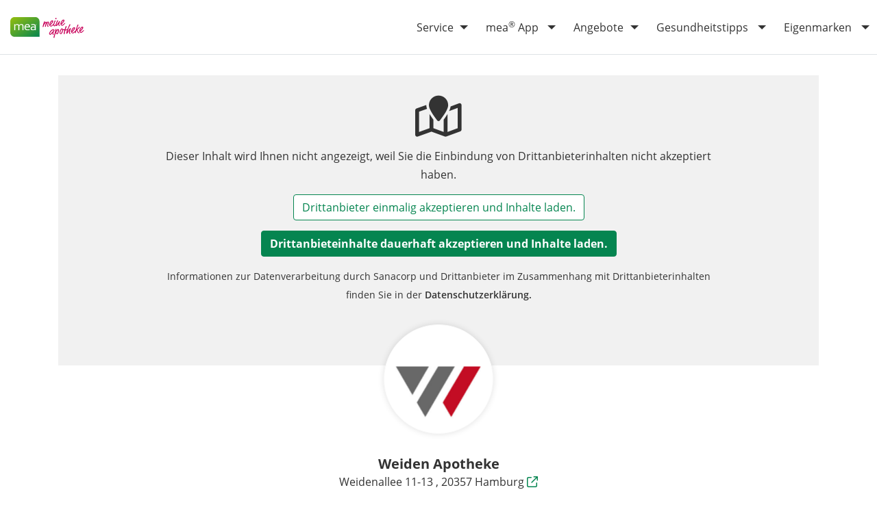

--- FILE ---
content_type: text/html; charset=UTF-8
request_url: https://www.meineapotheke.de/apotheken/weiden-apotheke-hamburg-20357/
body_size: 14379
content:
<!doctype html>
<html lang="de" class="h-100">

  <head>
  <meta charset="utf-8">
  <meta http-equiv="x-ua-compatible" content="ie=edge">
  <meta name="viewport" content="width=device-width, initial-scale=1, shrink-to-fit=no">
  <meta name="format-detection" content="telephone=no">
  <link rel="preload" href="/app/themes/mea/dist/images/logo.svg" as="image">
  <meta name='robots' content='index, follow, max-image-preview:large' />

	<!-- This site is optimized with the Yoast SEO Premium plugin v25.9 (Yoast SEO v25.9) - https://yoast.com/wordpress/plugins/seo/ -->
	<title>Weiden Apotheke in 20357 Hamburg</title>
	<meta name="description" content="Weiden Apotheke ➤ Adresse, Kontakt &amp; Öffnungszeiten ✓ Beratung vor Ort ✓ Chat ✓ Online-Shop mit Botendienst ✓ Alle Dienstleistungen &amp; Verleihservice ✓ Notdienst" />
	<link rel="canonical" href="https://www.meineapotheke.de/apotheken/weiden-apotheke-hamburg-20357/" />
	<meta property="og:locale" content="de_DE" />
	<meta property="og:type" content="website" />
	<meta property="og:site_name" content="mea® – meine apotheke" />
	<meta property="og:image" content="https://www.meineapotheke.de/app/themes/mea/dist/images/mea-og-image.png" />
	<meta name="twitter:card" content="summary_large_image" />
	<script type="application/ld+json" class="yoast-schema-graph">{"@context":"https://schema.org","@graph":[{"@type":"WebSite","@id":"https://www.meineapotheke.de/#website","url":"https://www.meineapotheke.de/","name":"mea® – meine apotheke","description":"","potentialAction":[{"@type":"SearchAction","target":{"@type":"EntryPoint","urlTemplate":"https://www.meineapotheke.de/?s={search_term_string}"},"query-input":{"@type":"PropertyValueSpecification","valueRequired":true,"valueName":"search_term_string"}}],"inLanguage":"de"}]}</script>
	<!-- / Yoast SEO Premium plugin. -->


                    <script type="application/ld+json">
                        {
                            "@context": "https://schema.org",
                            "@type": "Pharmacy",
                            "name": "Weiden Apotheke",
                            "image": "https://www.meineapotheke.de/assets/6424363d-f57f-45a6-9f87-87e5170f1baa",
                            "address": {
                                "@type": "PostalAddress",
                                "streetAddress": "Weidenallee 11-13",
                                "addressLocality": "Hamburg",
                                "postalCode": "20357",
                                "addressCountry": "DE"
                            },
                            "telephone": "+49 40 433175",
                            "geo": {
                                "@type": "GeoCoordinates",
                                "latitude": "53.56593",
                                "longitude": "9.96546"
                            }
                        }
                    </script>
                    <link rel='dns-prefetch' href='//www.meineapotheke.de' />
<style id='wp-img-auto-sizes-contain-inline-css'>
img:is([sizes=auto i],[sizes^="auto," i]){contain-intrinsic-size:3000px 1500px}
/*# sourceURL=wp-img-auto-sizes-contain-inline-css */
</style>
<link data-minify="1" rel='stylesheet' id='sage/main.css-css' href='https://www.meineapotheke.de/app/uploads/wp-rocket-cache/min/1/app/themes/mea/dist/styles/main.css?ver=1768483283' media='all' />
<link rel="https://api.w.org/" href="https://www.meineapotheke.de/wp-json/" /><noscript><style id="rocket-lazyload-nojs-css">.rll-youtube-player, [data-lazy-src]{display:none !important;}</style></noscript>  <link rel="apple-touch-icon" sizes="57x57" href="https://www.meineapotheke.de/app/themes/mea/dist/images/favicon/apple-icon-57x57.png">
<link rel="apple-touch-icon" sizes="60x60" href="https://www.meineapotheke.de/app/themes/mea/dist/images/favicon/apple-icon-60x60.png">
<link rel="apple-touch-icon" sizes="72x72" href="https://www.meineapotheke.de/app/themes/mea/dist/images/favicon/apple-icon-72x72.png">
<link rel="apple-touch-icon" sizes="76x76" href="https://www.meineapotheke.de/app/themes/mea/dist/images/favicon/apple-icon-76x76.png">
<link rel="apple-touch-icon" sizes="114x114" href="https://www.meineapotheke.de/app/themes/mea/dist/images/favicon/apple-icon-114x114.png">
<link rel="apple-touch-icon" sizes="120x120" href="https://www.meineapotheke.de/app/themes/mea/dist/images/favicon/apple-icon-120x120.png">
<link rel="apple-touch-icon" sizes="144x144" href="https://www.meineapotheke.de/app/themes/mea/dist/images/favicon/apple-icon-144x144.png">
<link rel="apple-touch-icon" sizes="152x152" href="https://www.meineapotheke.de/app/themes/mea/dist/images/favicon/apple-icon-152x152.png">
<link rel="apple-touch-icon" sizes="180x180" href="https://www.meineapotheke.de/app/themes/mea/dist/images/favicon/apple-icon-180x180.png">
<link rel="icon" type="image/png" sizes="192x192"  href="https://www.meineapotheke.de/app/themes/mea/dist/images/favicon/android-icon-192x192.png">
<link rel="icon" type="image/png" sizes="32x32" href="https://www.meineapotheke.de/app/themes/mea/dist/images/favicon/favicon-32x32.png">
<link rel="icon" type="image/png" sizes="96x96" href="https://www.meineapotheke.de/app/themes/mea/dist/images/favicon/favicon-96x96.png">
<link rel="icon" type="image/png" sizes="16x16" href="https://www.meineapotheke.de/app/themes/mea/dist/images/favicon/favicon-16x16.png">
<link rel="manifest" href="https://www.meineapotheke.de/app/themes/mea/dist/images/favicon/manifest.json">
<meta name="msapplication-TileColor" content="#ffffff">
<meta name="msapplication-TileImage" content="https://www.meineapotheke.de/app/themes/mea/dist/images/favicon/ms-icon-144x144.png">
<meta name="theme-color" content="#ffffff">
  <link data-minify="1" href="https://www.meineapotheke.de/app/uploads/wp-rocket-cache/min/1/legal-consent/mea-legal-consent.css?ver=1768483284" rel="stylesheet">


  <!-- Google Tag Manager -->
<script type="text/plain" data-cookie-consent="functional|marketing">
  (function(w,d,s,l,i){w[l]=w[l]||[];w[l].push({'gtm.start':
      new Date().getTime(),event:'gtm.js'});var f=d.getElementsByTagName(s)[0],
    j=d.createElement(s),dl=l!='dataLayer'?'&l='+l:'';j.async=true;j.src=
    'https://www.googletagmanager.com/gtm.js?id='+i+dl;f.parentNode.insertBefore(j,f);
  })(window,document,'script','dataLayer','GTM-T2VSXMS');
</script>

<!-- End Google Tag Manager -->


<!-- Matomo Tag Manager -->
<script type="text/plain" data-cookie-consent="functional|marketing">
  var _mtm = window._mtm = window._mtm || [];
  _mtm.push({'mtm.startTime': (new Date().getTime()), 'event': 'mtm.Start'});
  (function() {
    var d=document, g=d.createElement('script'), s=d.getElementsByTagName('script')[0];
    g.async=true; g.src='https://matomo.sanacorp.cloud/js/container_tf81DrJW.js'; s.parentNode.insertBefore(g,s);
  })();
</script>
<!-- End Matomo Tag Manager -->

<meta name="generator" content="WP Rocket 3.20.3" data-wpr-features="wpr_defer_js wpr_minify_concatenate_js wpr_lazyload_images wpr_minify_css wpr_preload_links wpr_desktop" /></head>
  <body class="blog wp-theme-mearesources d-flex flex-column app-data index-data home-data single-pharmacy">
        <div data-rocket-location-hash="852318d4053e7aa1658d64f3b69895b5" id="overlay"></div>
<header data-rocket-location-hash="f4b765405261f518b0fb9347742f1c55" class="header fixed-top bg-light">
  <div data-rocket-location-hash="83baec0a7c5c162ac8fad017a975bc60" class="bg-light h-100 border-bottom">
    <div data-rocket-location-hash="c3da0c7bc8d61b337bace3aebc5e968e" class="container-fluid h-100 bg-light d-flex align-items-center">
      <nav class="navbar navbar-expand-lg navbar-light w-100 d-flex" aria-label="navigation">
        <a class="brand navbar-brand mr-auto mx-lg-auto" href="https://www.meineapotheke.de/"><img src="https://www.meineapotheke.de/app/themes/mea/dist/images/mea_Logo_rgb_website_small.svg" class="img-fluid" alt="mea® - meine apotheke" width="120" height="51" data-no-lazy=""/></a>

        <div class="navbar-toggler collapsed">
          <button class="hamburger hamburger--squeeze" type="button" aria-label="Menü">
                <span class="hamburger-box">
                  <span class="hamburger-inner"></span>
                </span>
          </button>
        </div>

        <div class="navbar-collapse">
                      <ul id="menu-hauptmenue-v2" class="navbar-nav ml-auto"><li itemscope="itemscope" itemtype="https://www.schema.org/SiteNavigationElement" id="menu-item-100655" class="d-lg-none menu-item menu-item-type-post_type menu-item-object-page menu-item-home menu-item-100655 nav-item"><a title="Startseite" href="https://www.meineapotheke.de/" class="nav-link">Startseite</a></li>
<li itemscope="itemscope" itemtype="https://www.schema.org/SiteNavigationElement" id="menu-item-100656" class="menu-item menu-item-type-post_type menu-item-object-page menu-item-has-children dropdown menu-item-100656 nav-item"><a title="Service" href="#" data-href="https://www.meineapotheke.de/service/" data-toggle="dropdown" aria-haspopup="true" aria-expanded="false" class="dropdown-toggle nav-link" id="menu-item-dropdown-100656">Service</a>
<ul class="dropdown-menu" aria-labelledby="menu-item-dropdown-100656" role="menu">
	<li itemscope="itemscope" itemtype="https://www.schema.org/SiteNavigationElement" id="menu-item-100657" class="menu-item menu-item-type-post_type menu-item-object-page menu-item-100657 nav-item"><a title="Über mea®" href="https://www.meineapotheke.de/service/ueber-mea/" class="dropdown-item" role="menuitem">Über mea<sup>®</sup></a></li>
	<li itemscope="itemscope" itemtype="https://www.schema.org/SiteNavigationElement" id="menu-item-100663" class="menu-item menu-item-type-post_type menu-item-object-page menu-item-100663 nav-item"><a title="elektronische Patientenakte" href="https://www.meineapotheke.de/service/epa/" class="dropdown-item" role="menuitem">elektronische Patientenakte</a></li>
	<li itemscope="itemscope" itemtype="https://www.schema.org/SiteNavigationElement" id="menu-item-101215" class="menu-item menu-item-type-post_type menu-item-object-page menu-item-101215 nav-item"><a title="Rezept einlösen" href="https://www.meineapotheke.de/service/rezept-einloesen/" class="dropdown-item" role="menuitem">Rezept einlösen</a></li>
</ul>
</li>
<li itemscope="itemscope" itemtype="https://www.schema.org/SiteNavigationElement" id="menu-item-100659" class="menu-item menu-item-type-post_type menu-item-object-page menu-item-has-children dropdown menu-item-100659 nav-item"><a title="mea® App" href="#" data-href="https://www.meineapotheke.de/app/" data-toggle="dropdown" aria-haspopup="true" aria-expanded="false" class="dropdown-toggle nav-link" id="menu-item-dropdown-100659">mea<sup>®</sup> App</a>
<ul class="dropdown-menu" aria-labelledby="menu-item-dropdown-100659" role="menu">
	<li itemscope="itemscope" itemtype="https://www.schema.org/SiteNavigationElement" id="menu-item-100660" class="menu-item menu-item-type-post_type menu-item-object-page menu-item-100660 nav-item"><a title="mea® App" href="https://www.meineapotheke.de/app/" class="dropdown-item" role="menuitem">mea<sup>®</sup> App</a></li>
	<li itemscope="itemscope" itemtype="https://www.schema.org/SiteNavigationElement" id="menu-item-100662" class="menu-item menu-item-type-post_type menu-item-object-page menu-item-100662 nav-item"><a title="E-Rezept einlösen" href="https://www.meineapotheke.de/app/e-rezept-einloesen/" class="dropdown-item" role="menuitem">E-Rezept einlösen</a></li>
</ul>
</li>
<li itemscope="itemscope" itemtype="https://www.schema.org/SiteNavigationElement" id="menu-item-100664" class="menu-item menu-item-type-post_type menu-item-object-page menu-item-has-children dropdown menu-item-100664 nav-item"><a title="Angebote" href="#" data-href="https://www.meineapotheke.de/angebote/" data-toggle="dropdown" aria-haspopup="true" aria-expanded="false" class="dropdown-toggle nav-link" id="menu-item-dropdown-100664">Angebote</a>
<ul class="dropdown-menu" aria-labelledby="menu-item-dropdown-100664" role="menu">
	<li itemscope="itemscope" itemtype="https://www.schema.org/SiteNavigationElement" id="menu-item-100665" class="menu-item menu-item-type-post_type menu-item-object-page menu-item-100665 nav-item"><a title="mea® Monatsangebote" href="https://www.meineapotheke.de/angebote/monatsangebote/" class="dropdown-item" role="menuitem">mea<sup>®</sup> Monatsangebote</a></li>
	<li itemscope="itemscope" itemtype="https://www.schema.org/SiteNavigationElement" id="menu-item-100666" class="menu-item menu-item-type-post_type menu-item-object-page menu-item-100666 nav-item"><a title="Coupon-Angebote" href="https://www.meineapotheke.de/angebote/coupon-angebote/" class="dropdown-item" role="menuitem">Coupon-Angebote</a></li>
	<li itemscope="itemscope" itemtype="https://www.schema.org/SiteNavigationElement" id="menu-item-100667" class="menu-item menu-item-type-post_type menu-item-object-page menu-item-100667 nav-item"><a title="mea Kids® Magazin" href="https://www.meineapotheke.de/angebote/kids-magazin/" class="dropdown-item" role="menuitem">mea Kids<sup>®</sup> Magazin</a></li>
	<li itemscope="itemscope" itemtype="https://www.schema.org/SiteNavigationElement" id="menu-item-100668" class="menu-item menu-item-type-post_type menu-item-object-page menu-item-100668 nav-item"><a title="mea® Newsletter" href="https://www.meineapotheke.de/angebote/newsletter/" class="dropdown-item" role="menuitem">mea<sup>®</sup> Newsletter</a></li>
</ul>
</li>
<li itemscope="itemscope" itemtype="https://www.schema.org/SiteNavigationElement" id="menu-item-100669" class="menu-item menu-item-type-post_type menu-item-object-page menu-item-has-children dropdown menu-item-100669 nav-item"><a title="Gesundheitstipps" href="#" data-href="https://www.meineapotheke.de/gesundheitstipps/" data-toggle="dropdown" aria-haspopup="true" aria-expanded="false" class="dropdown-toggle nav-link" id="menu-item-dropdown-100669">Gesundheitstipps</a>
<ul class="dropdown-menu" aria-labelledby="menu-item-dropdown-100669" role="menu">
	<li itemscope="itemscope" itemtype="https://www.schema.org/SiteNavigationElement" id="menu-item-100670" class="menu-item menu-item-type-post_type menu-item-object-page menu-item-100670 nav-item"><a title="Tipp des Monats" href="https://www.meineapotheke.de/gesundheitstipps/tipp-des-monats/" class="dropdown-item" role="menuitem">Tipp des Monats</a></li>
	<li itemscope="itemscope" itemtype="https://www.schema.org/SiteNavigationElement" id="menu-item-100671" class="menu-item menu-item-type-post_type menu-item-object-page menu-item-100671 nav-item"><a title="Tipp-Sammlung" href="https://www.meineapotheke.de/gesundheitstipps/tipp-sammlung/" class="dropdown-item" role="menuitem">Tipp-Sammlung</a></li>
	<li itemscope="itemscope" itemtype="https://www.schema.org/SiteNavigationElement" id="menu-item-100672" class="menu-item menu-item-type-post_type menu-item-object-page menu-item-100672 nav-item"><a title="Checklisten" href="https://www.meineapotheke.de/gesundheitstipps/checklisten/" class="dropdown-item" role="menuitem">Checklisten</a></li>
</ul>
</li>
<li itemscope="itemscope" itemtype="https://www.schema.org/SiteNavigationElement" id="menu-item-100673" class="menu-item menu-item-type-post_type menu-item-object-page menu-item-has-children dropdown menu-item-100673 nav-item"><a title="Eigenmarken" href="#" data-href="https://www.meineapotheke.de/eigenmarken/" data-toggle="dropdown" aria-haspopup="true" aria-expanded="false" class="dropdown-toggle nav-link" id="menu-item-dropdown-100673">Eigenmarken</a>
<ul class="dropdown-menu" aria-labelledby="menu-item-dropdown-100673" role="menu">
	<li itemscope="itemscope" itemtype="https://www.schema.org/SiteNavigationElement" id="menu-item-100675" class="menu-item menu-item-type-post_type menu-item-object-page menu-item-100675 nav-item"><a title="Übersicht" href="https://www.meineapotheke.de/eigenmarken/uebersicht/" class="dropdown-item" role="menuitem">Übersicht</a></li>
</ul>
</li>
</ul>
                  </div>




      </nav>
    </div>
  </div>
  </header>


      <main data-rocket-location-hash="c6845d5ba99e8c2489d5fe3e3e7e0da7" class="main  has-pharmacy-search " role="main">
        <section data-rocket-location-hash="bc3897cf75627b08b743169b6b47562e" class="app-banner">
  <div data-rocket-location-hash="ca23f7c07336b7cf8c7766d2ffffc9d9" class="container">
    <div class="content-wrapper">
      <div class="logo">
        <a href="#" class="stretched-link stretched-link-hidden app-banner-store-link" target="_blank" rel="noopener"
           data-ios="https://apps.apple.com/de/app/id1588681378" data-android="https://play.google.com/store/apps/details?id=de.meineapotheke.app">App Store</a>
        <img src="data:image/svg+xml,%3Csvg%20xmlns='http://www.w3.org/2000/svg'%20viewBox='0%200%200%200'%3E%3C/svg%3E" data-lazy-src="https://www.meineapotheke.de/app/themes/mea/dist/images/app-icon.svg"><noscript><img src="https://www.meineapotheke.de/app/themes/mea/dist/images/app-icon.svg"></noscript>
      </div>
      <div class="app-banner-text">
        <a href="#" class="stretched-link stretched-link-hidden app-banner-store-link" target="_blank" rel="noopener"
           data-ios="https://apps.apple.com/de/app/id1588681378" data-android="https://play.google.com/store/apps/details?id=de.meineapotheke.app">Play Store</a>
        <p><strong>Medikamente bestellen</strong></p>
        <p>In meiner mea Apotheke vor Ort</p>
        <p class="banner-text">meineapotheke.de App - GRATIS</p>
        <div class="star-ratings">
          <div class="fill-ratings" data-ios="100" data-android="86">
            <span class="star-icons">★★★★★</span>
          </div>
          <div class="empty-ratings">
            <span>★★★★★</span>
          </div>
        </div>
      </div>
      <div class="cta">
        <div class="row p-0">
          <div class="col-12">
            <div class="exit"><i id="exit-app-banner" class="far fa-times"></i></div>
          </div>
          <div class="col-12">
            <a href="#" class="btn btn-primary banner-download app-banner-store-link" target="_blank" rel="noopener"
               data-ios="https://apps.apple.com/de/app/id1588681378" data-android="https://play.google.com/store/apps/details?id=de.meineapotheke.app">Download</a>
          </div>
        </div>
      </div>
    </div>
  </div>
</section>
          
  <div data-rocket-location-hash="90d023ce20b13c6b04eed4a822867f4d" class="section section-pharmacy spacer-top-0 spacer-bottom-90">
          <div data-rocket-location-hash="1514a74e6fb408e2476be1993da55333" class="section section-map spacer-top-0 spacer-bottom-0">
        <div data-rocket-location-hash="e78f661669626b32a35ef61e94e53af1" class="container">
          <div class="row">
            <div class="col-12">
              <div id="pharmacy-map-static" data-lat="53.56593"
                   data-lng="9.96546"
                   data-marker="https://www.meineapotheke.de/app/themes/mea/dist/images/gps_pin.png"
                                        data-href="http://maps.google.de/maps?f=d&amp;source=s_d&amp;saddr=&amp;daddr=Weiden Apotheke,+Weidenallee+11-13,+20357+Hamburg,+Deutschland&amp;z=19"
                                 >
                <div class="cookie-agreement-required d-none h-100">
  <div class="cookie-agreement-required bg-dark   h-100 d-flex ">
    <div class="cookie-agreement-required-inner text-center  mt-3 mt-lg-0 align-self-lg-center ">

              <p class="mb-1 cookie-agreement-required-icon"><i class="far fa-map-marked"></i></p>
      
      <p class="mb-1">Dieser Inhalt wird Ihnen nicht angezeigt, weil Sie die Einbindung von Drittanbieterinhalten nicht akzeptiert haben.</p>
      <button class="mea-accept-thirdparty-once mb-1 btn btn-secondary">Drittanbieter einmalig akzeptieren und Inhalte laden.</button>
      <button class="mea-accept-thirdparty mb-1 btn btn-primary">Drittanbieteinhalte dauerhaft akzeptieren und Inhalte laden.</button>
      <p class="mb-0 small">Informationen zur Datenverarbeitung durch Sanacorp und Drittanbieter im Zusammenhang mit Drittanbieterinhalten finden Sie in der <a href="https://www.meineapotheke.de/service/datenschutz/">Datenschutzerklärung.</a></p>
    </div>
  </div>
</div>
              </div>
            </div>
            <div class="pharmacy-logo">
                              <picture><source data-lazy-srcset="/assets/6424363d-f57f-45a6-9f87-87e5170f1baa, /assets/6424363d-f57f-45a6-9f87-87e5170f1baa 2x" media="(min-width: 1200px)"><source data-lazy-srcset="/assets/6424363d-f57f-45a6-9f87-87e5170f1baa, /assets/6424363d-f57f-45a6-9f87-87e5170f1baa 2x" media="(min-width: 992px)"><source data-lazy-srcset="/assets/6424363d-f57f-45a6-9f87-87e5170f1baa, /assets/6424363d-f57f-45a6-9f87-87e5170f1baa 2x" media="(min-width: 768px)"><source data-lazy-srcset="/assets/6424363d-f57f-45a6-9f87-87e5170f1baa, /assets/6424363d-f57f-45a6-9f87-87e5170f1baa 2x" media="(min-width: 576px)"><img src="data:image/svg+xml,%3Csvg%20xmlns='http://www.w3.org/2000/svg'%20viewBox='0%200%200%200'%3E%3C/svg%3E" data-lazy-srcset="/assets/6424363d-f57f-45a6-9f87-87e5170f1baa/125, /assets/6424363d-f57f-45a6-9f87-87e5170f1baa/250 2x" class="img-fluid" alt="Logo 39312" title="" data-lazy-src="/assets/6424363d-f57f-45a6-9f87-87e5170f1baa/125"><noscript><img src="/assets/6424363d-f57f-45a6-9f87-87e5170f1baa/125" srcset="/assets/6424363d-f57f-45a6-9f87-87e5170f1baa/125, /assets/6424363d-f57f-45a6-9f87-87e5170f1baa/250 2x" class="img-fluid" alt="Logo 39312" title=""></noscript></picture>                          </div>
          </div>
        </div>
      </div>
    
    <div data-rocket-location-hash="3d496812aafae1fef86e4eed2d9b1f4a" class="section section-headline spacer-top-0 spacer-bottom-0">
      <div data-rocket-location-hash="9977d61c3ff181bf93d694767789968e" class="container">
        <div class="row">
          <div class="col-12 text-center">
            <h1 class="h2 title">Weiden Apotheke</h1>
            <p>
              <a
                href="http://maps.google.de/maps?f=d&amp;source=s_d&amp;saddr=&amp;daddr=Weiden Apotheke,+Weidenallee+11-13,+20357+Hamburg,+Deutschland&amp;z=19"
                target="_blank" rel="nofollow" class="icon-link">
                Weidenallee 11-13
                , 20357 Hamburg <span class="icon"><i
                    class="far fa-external-link"></i></span>
              </a>
            </p>

            <p class="opening-hours mt-1 pharmacy-opening-hours">
              
            </p>
          </div>
        </div>
      </div>
    </div>

    <div data-rocket-location-hash="906f7bdb86f8326ac1b625be89bc8373" id="pharmacy-cta">
      <div class="container icon-container">
        <div class="row no-gutters">

                      <div class="col-6 col-md-auto mr-md-1">
              <a href="https://www.meineapotheke.de/meadirekt-chat/Weiden-Apotheke-Hamburg_15697fe7-6bbe-47b4-862b-0d1addbe3b60" class="cta" rel="nofollow" id="pharmacy-detail-cta-chat">
                <span class="text highlighted"><i class="fas fa-comments-alt"></i> Schreiben</span>
              </a>
            </div>
          
                      <div class="col-6 col-md-auto mr-md-1">
              <a href="tel:+4940433175" class="cta"
                 id="pharmacy-detail-cta-phone">
                                <span class="text "><i
                    class="fas fa-phone fa-flip-horizontal"></i> Anrufen</span>
              </a>
            </div>
          
                      <div class="col-6 col-md-auto mr-md-1">
              <a href="https://www.meineapotheke.de/shop/weiden-apotheke-hamburg-20357/" class="cta" id="pharmacy-detail-cta-shop">
                <span class="text"><i class="fas fa-shopping-cart"></i> Shop</span>
              </a>
            </div>
          
                      <div class="col-6 col-md-auto mr-md-1">
              <a href="http://www.weiden-apotheke-hh.de" class="cta" id="pharmacy-detail-cta-web" target="_blank"
                 rel="noopener">
                <span class="text"><i class="fas fa-globe"></i> Webseite</span>
              </a>
            </div>
          
        </div>
      </div>
    </div>

    <div data-rocket-location-hash="6740bdf092121f3ee6dba5d2040d25d3" class="section section-pharmacy-tabs">
      <div class="container mt-2">
        <div class="row">
          <div class="col-12">
            <nav class="tabs" aria-label="tabs">
              <div class="nav nav-tabs" id="pharmacy-detail-tabs" role="tablist">
                <a class="nav-link active" id="pharmacy-detail-tab-about" data-toggle="tab"
                   href="#pharmacy-detail-tab-content-about-us" role="tab">
                  Über uns
                </a>
                <a class="nav-link" id="pharmacy-detail-tab-services" data-toggle="tab"
                   href="#pharmacy-detail-tab-content-services" role="tab">
                  Leistungen
                </a>
                <a class="nav-link" id="pharmacy-detail-tab-offers" data-toggle="tab"
                   href="#pharmacy-detail-tab-content-offers" role="tab">
                  Angebote
                </a>
              </div>
            </nav>
            <div class="tab-content" id="nav-tabContent">
              <div class="tab-pane fade active show" id="pharmacy-detail-tab-content-about-us" role="tabpanel">
                <div class="row">
                  <div class="col-12  col-md-6 mt-1 mt-md-2">
                    <div class="pharmacy-part pharmacy-part-opening-hours">
                      <h4 class="grey-text mb-1">Öffnungszeiten</h4>
                                                                  <table class="table table-borderless data-opening-hours table-sm">
                        <tr class="monday "
                            data-begin-1="08:30"
                            data-end-1="19:00"
                            data-begin-2=""
                            data-end-2="">
                          <td class="" width="150">Montag:</td>
                          <td
                            class="">08:30-19:00</td>
                        </tr>
                        <tr class="tuesday "
                            data-begin-1="08:30"
                            data-end-1="19:00"
                            data-begin-2=""
                            data-end-2="">
                          <td class="">Dienstag:</td>
                          <td
                            class="">08:30-19:00</td>
                        </tr>
                        <tr class="wednesday "
                            data-begin-1="08:30"
                            data-end-1="19:00"
                            data-begin-2=""
                            data-end-2="">
                          <td class="">Mittwoch:</td>
                          <td
                            class="">08:30-19:00</td>
                        </tr>
                        <tr class="thursday "
                            data-begin-1="08:30"
                            data-end-1="19:00"
                            data-begin-2=""
                            data-end-2="">
                          <td class="">Donnerstag:</td>
                          <td
                            class="">08:30-19:00</td>
                        </tr>
                        <tr class="friday  current-day "
                            data-begin-1="08:30"
                            data-end-1="19:00"
                            data-begin-2=""
                            data-end-2="">
                          <td class="">Freitag:</td>
                          <td
                            class="">08:30-19:00</td>
                        </tr>
                        <tr class="saturday "
                            data-begin-1="09:00"
                            data-end-1="16:00"
                            data-begin-2=""
                            data-end-2="">
                          <td class="">Samstag:</td>
                          <td
                            class="">09:00-16:00</td>
                        </tr>
                        <tr class="sunday "
                            data-begin-1=""
                            data-end-1=""
                            data-begin-2=""
                            data-end-2="">
                          <td class="">Sonntag:</td>
                          <td
                            class="">geschlossen</td>
                        </tr>
                      </table>
                    </div>
                  </div>
                  <div class="col-12 col-md-6 mt-1 mt-md-2">
                    <div class="pharmacy-part pharmacy-part-courier-service">

                      <h4 class="grey-text">Botendienstzeiten</h4>
                                                                        <p class="mb-0">
                            Kostenfreier Botendienst in PLZ Gebieten:
                          </p>
                                                                                                                                                                                                                                                                                                                                                                                                          <p class="mb-0">
                            20357, 20359, 22767, 22769                          </p>
                                                                          <p class="mt-1">
                            Botendienst am selben Tag bei Bestellung bis: 14:00 Uhr
                          </p>
                                                                  </div>
                  </div>
                  <div class="col-12 mt-1 mt-md-2">
                    <div class="pharmacy-part pharmacy-part-address row">
                      <div class="col-12 border-top pt-2">
                        <h3 class="grey-text">Adresse</h3>
                      </div>
                      <div class="col-12 col-md-4">
                        <p>
                          <a
                            href="http://maps.google.de/maps?f=d&amp;source=s_d&amp;saddr=&amp;daddr=Weiden Apotheke,+Weidenallee+11-13,+20357+Hamburg,+Deutschland&amp;z=19"
                            target="_blank" rel="nofollow" class="icon-link">
                            Weidenallee 11-13<br/>
                            20357 Hamburg <span class="icon"><i
                                class="far fa-external-link"></i></span>
                          </a>
                        </p>
                        <h3 class="grey-text">Inhaber/in</h3>
                        <p>Sven Hauptmeier</p>
                      </div>
                      <div class="col-12 col-md-8">
                                                                          <p>
                                                          <i class="fas fa-envelope icon-mr"></i> <a href="mailto:weiden-apotheke@gmx.net"
                                                                         id="pharmacy-detail-email">weiden-apotheke@gmx.net</a>
                              <br/>
                                                                                      <i class="fas fa-globe icon-mr"></i> <a href="http://www.weiden-apotheke-hh.de"
                                                                      target="_blank"
                                                                      rel="noopener"
                                                                      id="pharmacy-detail-website">http://www.weiden-apotheke-hh.de</a>
                              <br/>
                                                                                      <i class="fas fa-phone fa-flip-horizontal icon-mr"></i> <a
                                href="tel:+4940433175"
                                id="pharmacy-detail-phone">+49 40 433175</a><br/>
                                                                                      <i class="fas fa-fax icon-mr"></i> <a
                                href="tel:0404302287"
                                id="pharmacy-detail-fax">040 4302287</a>
                                                      </p>
                        
                                              </div>
                    </div>
                  </div>
                </div>
                                  <div class="row border-top mt-2">
                    <div class="col-12 col-md-6 order-1 order-md-2 text-center pt-2">
                                              <div class="pharmacy-images mt-1 mt-xl-0">
                          <div class="slider slider-pharmacy-detail-aboutus-images mx-auto">
                                                          <div class="slider-item">
                                <a href="/assets/7996e9c0-cbc8-46b6-9f3b-049ac12a2480/1425"
                                   target="_blank" rel="noopener"
                                   data-featherlight-gallery="pharmacy" aria-label="Vergrößern"
                                   data-featherlight-type="image">
                                  <picture><source data-lazy-srcset="/assets/7996e9c0-cbc8-46b6-9f3b-049ac12a2480/540, /assets/7996e9c0-cbc8-46b6-9f3b-049ac12a2480/1080 2x" media="(min-width: 1200px)"><source data-lazy-srcset="/assets/7996e9c0-cbc8-46b6-9f3b-049ac12a2480/450, /assets/7996e9c0-cbc8-46b6-9f3b-049ac12a2480/900 2x" media="(min-width: 992px)"><source data-lazy-srcset="/assets/7996e9c0-cbc8-46b6-9f3b-049ac12a2480/330, /assets/7996e9c0-cbc8-46b6-9f3b-049ac12a2480/660 2x" media="(min-width: 768px)"><source data-lazy-srcset="/assets/7996e9c0-cbc8-46b6-9f3b-049ac12a2480/510, /assets/7996e9c0-cbc8-46b6-9f3b-049ac12a2480/1020 2x" media="(min-width: 576px)"><img src="data:image/svg+xml,%3Csvg%20xmlns='http://www.w3.org/2000/svg'%20viewBox='0%200%200%200'%3E%3C/svg%3E" data-lazy-srcset="/assets/7996e9c0-cbc8-46b6-9f3b-049ac12a2480/545, /assets/7996e9c0-cbc8-46b6-9f3b-049ac12a2480/1090 2x" class="img-fluid" alt="neuweiden_meineapotheke" title="" data-lazy-src="/assets/7996e9c0-cbc8-46b6-9f3b-049ac12a2480/545"><noscript><img src="/assets/7996e9c0-cbc8-46b6-9f3b-049ac12a2480/545" srcset="/assets/7996e9c0-cbc8-46b6-9f3b-049ac12a2480/545, /assets/7996e9c0-cbc8-46b6-9f3b-049ac12a2480/1090 2x" class="img-fluid" alt="neuweiden_meineapotheke" title=""></noscript></picture>                                </a>
                              </div>
                                                      </div>
                        </div>
                                          </div>
                                          <div class="col-12 col-md-6 order-2 pt-2 order-md-1 mt-1 mt-md-2">
                        <h2 class="grey-text">Die Weiden Apotheke stellt sich vor:</h2>
                        <p>Mitten im Schanzenviertel, an der Kreuzung Weidenallee - Kleiner Schäferkamp, finden Sie unsere Weiden Apotheke Hamburg.<br />
Die Weiden Apotheke in der Hamburger Schanze ist die Apotheke für die ganze Familie und für alle Fälle. Wir helfen bei kleinen und großen Wehwehchen, beraten Sie in Gesundheits- und Hygienefragen und allen Fragen rund um das Thema Reise. Zusätzlich sind wir spezialisierter Ansprechpartner im Schanzenviertel für den Bereich Betäubungsmittel und Substitution (Ersatzdrogen) wie z.B. Methadon.<br />
Kosmetik, Sonnenschutz, die Reiseapotheke, Nahrungsergänzungsmittel, Hygieneartikel, Vitamine - was können wir für Sie tun? </p>
                      </div>
                                      </div>
                                                  <div class="row border-top mt-2">
                    <div class="col-12 pt-2">
                      <div class="pharmacy-part pharmacy-part-emergency-service">
                        <h4 class="grey-text">Notdienstzeiten</h4>
                        <p>
                          <span class="emergency-service" data-emergency-service-start="2026-03-14 09:00:00" data-emergency-service-end="2026-03-15 09:00:00">14.03.2026 09:00 Uhr - 15.03.2026 09:00 Uhr</span><br/><span class="emergency-service" data-emergency-service-start="2026-04-13 09:00:00" data-emergency-service-end="2026-04-14 09:00:00">13.04.2026 09:00 Uhr - 14.04.2026 09:00 Uhr</span><br/><span class="emergency-service" data-emergency-service-start="2026-06-25 09:00:00" data-emergency-service-end="2026-06-26 09:00:00">25.06.2026 09:00 Uhr - 26.06.2026 09:00 Uhr</span><br/>                        </p>
                      </div>
                    </div>
                  </div>
                              </div>
              <div class="tab-pane fade" id="pharmacy-detail-tab-content-offers" role="tabpanel">
                
                                  <div class="icon-container-offer">
                    <div class="row justify-content-center">
                      
                                              <div class="col-12 col-sm-6 col-md-4">
                          <a href="https://www.meineapotheke.de/shop/weiden-apotheke-hamburg-20357/monatsangebote" target="_blank" class="cta">
                            <i class="fas fa-shopping-cart"></i>
                            <span class="text">Zum Onlineshop</span>
                          </a>
                        </div>
                      
                                          </div>
                  </div>
                
                <div class="row teaser-row">
                                      <div class="col-12 mt-1 mt-md-2 mb-1">
                      <h2 class="grey-text">Aktuelle Angebote</h2>
                      <p>Aktuell liegen uns keine Angebote dieser Apotheke vor.</p>
                    </div>
                                  </div>
              </div>
              <div class="tab-pane fade" id="pharmacy-detail-tab-content-services">
                                  <div class="row">
                                          <div class="col-12 col-md-7 col-lg-6 mt-1 mt-md-2">
                        <h2 class="grey-text">Beratung und Information</h2>
                        <ul><li>Ernährung</li><li>Kosmetik</li><li>Schwangerschaft/Stillzeit</li><li>Wechselwirkungscheck</li><li>Baby & Familie</li><li>Haut</li></ul>
                      </div>
                                                              <div class="col-12 col-md-7 col-lg-6 mt-1 mt-md-2">
                        <h2 class="grey-text">Hilfsmittel und Krankenpflege</h2>
                        <ul><li>Kompression/Bandagen</li><li>Inkontinenzbedarf</li></ul>
                      </div>
                                                                                  <div class="col-12 col-md-7 col-lg-6 mt-1 mt-md-2">
                        <h2 class="grey-text">Tests, Messungen und Analysen</h2>
                        <ul><li>Blutdruck</li><li>Hauttanalyse</li></ul>
                      </div>
                                                                                  <div class="col-12 col-md-7 col-lg-6 mt-1 mt-md-2">
                        <h2 class="grey-text">Service und Dienste</h2>
                        <ul><li>Behindertengerecht</li><li>Live-Chat</li></ul>
                      </div>
                                                              <div class="col-12 col-md-7 col-lg-6 mt-1 mt-md-2">
                        <h2 class="grey-text">Naturheilverfahren</h2>
                        <ul><li>Homöopathie</li><li>Phytotherapie</li><li>Schüsslersalze</li><li>Weleda</li><li>Wala</li><li>Phytothek</li></ul>
                      </div>
                                                              <div class="col-12 col-md-7 col-lg-6 mt-1 mt-md-2">
                        <h2 class="grey-text">Pflege und Kosmetik</h2>
                        <ul><li>Bepanthol</li><li>Eucerin</li><li>mea</li><li>Roche-Posay</li><li>Vichy</li><li>Weleda</li></ul>
                      </div>
                                                              <div class="col-12 col-md-7 col-lg-6 mt-1 mt-md-2">
                        <h2 class="grey-text">Gesprochene Sprachen</h2>
                        <ul><li>Deutsch</li><li>Englisch</li></ul>
                      </div>
                                                          </div>
                              </div>
            </div>
          </div>
        </div>
      </div>
    </div>
  </div>
      </main>
        <footer data-rocket-location-hash="6e8273a932c63893cbacc517077ff921" class="footer mt-auto">
      <div data-rocket-location-hash="1c7e2779b7eb5e59726293b87769701b" class="footer-meta pb-0">
      <div class="container">
        <div class="row justify-content-between">
          <div class="col-12">
            <div class="mea-logo">
              <img src="data:image/svg+xml,%3Csvg%20xmlns='http://www.w3.org/2000/svg'%20viewBox='0%200%200%200'%3E%3C/svg%3E" alt="meineapotheke.de App Logo" data-lazy-src="https://www.meineapotheke.de/app/themes/mea/dist/images/mea_Logo_rgb_website_small.svg"><noscript><img src="https://www.meineapotheke.de/app/themes/mea/dist/images/mea_Logo_rgb_website_small.svg" alt="meineapotheke.de App Logo"></noscript>
            </div>
          </div>
          <div class="col-6 col-sm-3 footer-widget"><h4 class="title">Allgemein</h4><div class="menu-footer-allgemein-container"><ul id="menu-footer-allgemein" class="menu"><li id="menu-item-10464" class="menu-item menu-item-type-post_type menu-item-object-page menu-item-10464"><a href="https://www.meineapotheke.de/service/kontakt/">Kontakt</a></li>
<li id="menu-item-10465" class="menu-item menu-item-type-post_type menu-item-object-page menu-item-10465"><a href="https://www.meineapotheke.de/service/impressum/">Impressum</a></li>
<li id="menu-item-10463" class="menu-item menu-item-type-post_type menu-item-object-page menu-item-privacy-policy menu-item-10463"><a rel="privacy-policy" href="https://www.meineapotheke.de/service/datenschutz/">Datenschutz</a></li>
<li id="menu-item-101500" class="menu-item menu-item-type-post_type menu-item-object-page menu-item-101500"><a href="https://www.meineapotheke.de/service/barrierefreiheit/">Barrierefreiheit</a></li>
<li id="menu-item-11460" class="menu-item menu-item-type-custom menu-item-object-custom menu-item-11460"><a href="#cookies-verwalten">Cookies verwalten</a></li>
<li id="menu-item-10466" class="menu-item menu-item-type-post_type menu-item-object-page menu-item-10466"><a href="https://www.meineapotheke.de/service/nutzungsbedingungen/">Nutzungsbedingungen</a></li>
<li id="menu-item-10467" class="menu-item menu-item-type-post_type menu-item-object-page menu-item-10467"><a href="https://www.meineapotheke.de/service/hinweise-zum-urheberrecht/">Hinweise zum Urheberrecht</a></li>
</ul></div></div><div class="col-6 col-sm-3 footer-widget"><h4 class="title">Über mea</h4><div class="menu-footer-ueber-mea-container"><ul id="menu-footer-ueber-mea" class="menu"><li id="menu-item-10473" class="menu-item menu-item-type-post_type menu-item-object-page menu-item-10473"><a href="https://www.meineapotheke.de/apotheke-finden/">mea<sup>®</sup> Apotheken finden</a></li>
</ul></div></div>          <div class="col-6 col-sm-3">
            <span class="logo-title">Weitere mea<sup>®</sup> Angebote bei</span>
            <div class="kaufda-logo" rel="noopener" id="footer-links-kaufda">
              <a href="https://www.kaufda.de/Geschaefte/mea-meine-apotheke" target="_blank">
                <img src="data:image/svg+xml,%3Csvg%20xmlns='http://www.w3.org/2000/svg'%20viewBox='0%200%200%200'%3E%3C/svg%3E" alt="kaufda Logo" data-lazy-src="https://www.meineapotheke.de/app/themes/mea/dist/images/kaufda.svg"><noscript><img src="https://www.meineapotheke.de/app/themes/mea/dist/images/kaufda.svg" alt="kaufda Logo"></noscript>
              </a>
            </div>
          </div>
        </div>
        <div class="row icon-row justify-content-center">
          <div class="col-12 col-sm-8 d-flex">
            <div class="facebook-logo align-self-center">
              <a href="https://de-de.facebook.com/meameineapotheke/" target="_blank" rel="noopener" id="footer-links-facebook" aria-label="Facebook"><i class="fa-brands fa-facebook"></i></a>
            </div>
            <div class="instagram-logo align-self-center">
              <a href="https://www.instagram.com/mea_meineapotheke/" target="_blank" rel="noopener" id="footer-links-instagram" aria-label="Instagram"><i class="fa-brands fa-instagram"></i></a>
            </div>
          </div>
          <div class="col-12 col-sm-4 app-logo">
            <div class="app-store">
              <a href="https://apps.apple.com/de/app/id1588681378" target="_blank" rel="noopener" id="footer-links-appstore" aria-label="App Store"><img
                  src="data:image/svg+xml,%3Csvg%20xmlns='http://www.w3.org/2000/svg'%20viewBox='0%200%200%200'%3E%3C/svg%3E" alt="App Store" data-lazy-src="https://www.meineapotheke.de/app/themes/mea/dist/images/app-store-badge.svg"><noscript><img
                  src="https://www.meineapotheke.de/app/themes/mea/dist/images/app-store-badge.svg" alt="App Store"></noscript></a>
            </div>
            <div class="play-store">
              <a href="https://play.google.com/store/apps/details?id=de.meineapotheke.app" target="_blank"
                 rel="noopener" id="footer-links-playstore" aria-label="Play Store"><img src="data:image/svg+xml,%3Csvg%20xmlns='http://www.w3.org/2000/svg'%20viewBox='0%200%200%200'%3E%3C/svg%3E" alt="Play Store" data-lazy-src="https://www.meineapotheke.de/app/themes/mea/dist/images/play-store-badge.svg"><noscript><img src="https://www.meineapotheke.de/app/themes/mea/dist/images/play-store-badge.svg" alt="Play Store"></noscript></a>
            </div>
          </div>
        </div>
      </div>
    </div>
  
      <div data-rocket-location-hash="35bc5e015f8ab019a8fe084cad7642a2" class="footer-general pt-0">
      <div class="container">
        <div class="row">
                  </div>
      </div>
    </div>
  
  </footer>
        <a href="#" id="back-to-top" title="Nach oben"><i class="far fa-arrow-up"></i></a>
    <script type="speculationrules">
{"prefetch":[{"source":"document","where":{"and":[{"href_matches":"/*"},{"not":{"href_matches":["/wp/wp-*.php","/wp/wp-admin/*","/app/uploads/*","/app/*","/app/plugins/*","/app/themes/mea/resources/*","/*\\?(.+)"]}},{"not":{"selector_matches":"a[rel~=\"nofollow\"]"}},{"not":{"selector_matches":".no-prefetch, .no-prefetch a"}}]},"eagerness":"conservative"}]}
</script>
<style id='global-styles-inline-css'>
:root{--wp--preset--aspect-ratio--square: 1;--wp--preset--aspect-ratio--4-3: 4/3;--wp--preset--aspect-ratio--3-4: 3/4;--wp--preset--aspect-ratio--3-2: 3/2;--wp--preset--aspect-ratio--2-3: 2/3;--wp--preset--aspect-ratio--16-9: 16/9;--wp--preset--aspect-ratio--9-16: 9/16;--wp--preset--color--black: #000000;--wp--preset--color--cyan-bluish-gray: #abb8c3;--wp--preset--color--white: #ffffff;--wp--preset--color--pale-pink: #f78da7;--wp--preset--color--vivid-red: #cf2e2e;--wp--preset--color--luminous-vivid-orange: #ff6900;--wp--preset--color--luminous-vivid-amber: #fcb900;--wp--preset--color--light-green-cyan: #7bdcb5;--wp--preset--color--vivid-green-cyan: #00d084;--wp--preset--color--pale-cyan-blue: #8ed1fc;--wp--preset--color--vivid-cyan-blue: #0693e3;--wp--preset--color--vivid-purple: #9b51e0;--wp--preset--gradient--vivid-cyan-blue-to-vivid-purple: linear-gradient(135deg,rgb(6,147,227) 0%,rgb(155,81,224) 100%);--wp--preset--gradient--light-green-cyan-to-vivid-green-cyan: linear-gradient(135deg,rgb(122,220,180) 0%,rgb(0,208,130) 100%);--wp--preset--gradient--luminous-vivid-amber-to-luminous-vivid-orange: linear-gradient(135deg,rgb(252,185,0) 0%,rgb(255,105,0) 100%);--wp--preset--gradient--luminous-vivid-orange-to-vivid-red: linear-gradient(135deg,rgb(255,105,0) 0%,rgb(207,46,46) 100%);--wp--preset--gradient--very-light-gray-to-cyan-bluish-gray: linear-gradient(135deg,rgb(238,238,238) 0%,rgb(169,184,195) 100%);--wp--preset--gradient--cool-to-warm-spectrum: linear-gradient(135deg,rgb(74,234,220) 0%,rgb(151,120,209) 20%,rgb(207,42,186) 40%,rgb(238,44,130) 60%,rgb(251,105,98) 80%,rgb(254,248,76) 100%);--wp--preset--gradient--blush-light-purple: linear-gradient(135deg,rgb(255,206,236) 0%,rgb(152,150,240) 100%);--wp--preset--gradient--blush-bordeaux: linear-gradient(135deg,rgb(254,205,165) 0%,rgb(254,45,45) 50%,rgb(107,0,62) 100%);--wp--preset--gradient--luminous-dusk: linear-gradient(135deg,rgb(255,203,112) 0%,rgb(199,81,192) 50%,rgb(65,88,208) 100%);--wp--preset--gradient--pale-ocean: linear-gradient(135deg,rgb(255,245,203) 0%,rgb(182,227,212) 50%,rgb(51,167,181) 100%);--wp--preset--gradient--electric-grass: linear-gradient(135deg,rgb(202,248,128) 0%,rgb(113,206,126) 100%);--wp--preset--gradient--midnight: linear-gradient(135deg,rgb(2,3,129) 0%,rgb(40,116,252) 100%);--wp--preset--font-size--small: 13px;--wp--preset--font-size--medium: 20px;--wp--preset--font-size--large: 36px;--wp--preset--font-size--x-large: 42px;--wp--preset--spacing--20: 0.44rem;--wp--preset--spacing--30: 0.67rem;--wp--preset--spacing--40: 1rem;--wp--preset--spacing--50: 1.5rem;--wp--preset--spacing--60: 2.25rem;--wp--preset--spacing--70: 3.38rem;--wp--preset--spacing--80: 5.06rem;--wp--preset--shadow--natural: 6px 6px 9px rgba(0, 0, 0, 0.2);--wp--preset--shadow--deep: 12px 12px 50px rgba(0, 0, 0, 0.4);--wp--preset--shadow--sharp: 6px 6px 0px rgba(0, 0, 0, 0.2);--wp--preset--shadow--outlined: 6px 6px 0px -3px rgb(255, 255, 255), 6px 6px rgb(0, 0, 0);--wp--preset--shadow--crisp: 6px 6px 0px rgb(0, 0, 0);}:where(body) { margin: 0; }.wp-site-blocks > .alignleft { float: left; margin-right: 2em; }.wp-site-blocks > .alignright { float: right; margin-left: 2em; }.wp-site-blocks > .aligncenter { justify-content: center; margin-left: auto; margin-right: auto; }:where(.is-layout-flex){gap: 0.5em;}:where(.is-layout-grid){gap: 0.5em;}.is-layout-flow > .alignleft{float: left;margin-inline-start: 0;margin-inline-end: 2em;}.is-layout-flow > .alignright{float: right;margin-inline-start: 2em;margin-inline-end: 0;}.is-layout-flow > .aligncenter{margin-left: auto !important;margin-right: auto !important;}.is-layout-constrained > .alignleft{float: left;margin-inline-start: 0;margin-inline-end: 2em;}.is-layout-constrained > .alignright{float: right;margin-inline-start: 2em;margin-inline-end: 0;}.is-layout-constrained > .aligncenter{margin-left: auto !important;margin-right: auto !important;}.is-layout-constrained > :where(:not(.alignleft):not(.alignright):not(.alignfull)){margin-left: auto !important;margin-right: auto !important;}body .is-layout-flex{display: flex;}.is-layout-flex{flex-wrap: wrap;align-items: center;}.is-layout-flex > :is(*, div){margin: 0;}body .is-layout-grid{display: grid;}.is-layout-grid > :is(*, div){margin: 0;}body{padding-top: 0px;padding-right: 0px;padding-bottom: 0px;padding-left: 0px;}a:where(:not(.wp-element-button)){text-decoration: none;}:root :where(.wp-element-button, .wp-block-button__link){background-color: #32373c;border-width: 0;color: #fff;font-family: inherit;font-size: inherit;font-style: inherit;font-weight: inherit;letter-spacing: inherit;line-height: inherit;padding-top: calc(0.667em + 2px);padding-right: calc(1.333em + 2px);padding-bottom: calc(0.667em + 2px);padding-left: calc(1.333em + 2px);text-decoration: none;text-transform: inherit;}.has-black-color{color: var(--wp--preset--color--black) !important;}.has-cyan-bluish-gray-color{color: var(--wp--preset--color--cyan-bluish-gray) !important;}.has-white-color{color: var(--wp--preset--color--white) !important;}.has-pale-pink-color{color: var(--wp--preset--color--pale-pink) !important;}.has-vivid-red-color{color: var(--wp--preset--color--vivid-red) !important;}.has-luminous-vivid-orange-color{color: var(--wp--preset--color--luminous-vivid-orange) !important;}.has-luminous-vivid-amber-color{color: var(--wp--preset--color--luminous-vivid-amber) !important;}.has-light-green-cyan-color{color: var(--wp--preset--color--light-green-cyan) !important;}.has-vivid-green-cyan-color{color: var(--wp--preset--color--vivid-green-cyan) !important;}.has-pale-cyan-blue-color{color: var(--wp--preset--color--pale-cyan-blue) !important;}.has-vivid-cyan-blue-color{color: var(--wp--preset--color--vivid-cyan-blue) !important;}.has-vivid-purple-color{color: var(--wp--preset--color--vivid-purple) !important;}.has-black-background-color{background-color: var(--wp--preset--color--black) !important;}.has-cyan-bluish-gray-background-color{background-color: var(--wp--preset--color--cyan-bluish-gray) !important;}.has-white-background-color{background-color: var(--wp--preset--color--white) !important;}.has-pale-pink-background-color{background-color: var(--wp--preset--color--pale-pink) !important;}.has-vivid-red-background-color{background-color: var(--wp--preset--color--vivid-red) !important;}.has-luminous-vivid-orange-background-color{background-color: var(--wp--preset--color--luminous-vivid-orange) !important;}.has-luminous-vivid-amber-background-color{background-color: var(--wp--preset--color--luminous-vivid-amber) !important;}.has-light-green-cyan-background-color{background-color: var(--wp--preset--color--light-green-cyan) !important;}.has-vivid-green-cyan-background-color{background-color: var(--wp--preset--color--vivid-green-cyan) !important;}.has-pale-cyan-blue-background-color{background-color: var(--wp--preset--color--pale-cyan-blue) !important;}.has-vivid-cyan-blue-background-color{background-color: var(--wp--preset--color--vivid-cyan-blue) !important;}.has-vivid-purple-background-color{background-color: var(--wp--preset--color--vivid-purple) !important;}.has-black-border-color{border-color: var(--wp--preset--color--black) !important;}.has-cyan-bluish-gray-border-color{border-color: var(--wp--preset--color--cyan-bluish-gray) !important;}.has-white-border-color{border-color: var(--wp--preset--color--white) !important;}.has-pale-pink-border-color{border-color: var(--wp--preset--color--pale-pink) !important;}.has-vivid-red-border-color{border-color: var(--wp--preset--color--vivid-red) !important;}.has-luminous-vivid-orange-border-color{border-color: var(--wp--preset--color--luminous-vivid-orange) !important;}.has-luminous-vivid-amber-border-color{border-color: var(--wp--preset--color--luminous-vivid-amber) !important;}.has-light-green-cyan-border-color{border-color: var(--wp--preset--color--light-green-cyan) !important;}.has-vivid-green-cyan-border-color{border-color: var(--wp--preset--color--vivid-green-cyan) !important;}.has-pale-cyan-blue-border-color{border-color: var(--wp--preset--color--pale-cyan-blue) !important;}.has-vivid-cyan-blue-border-color{border-color: var(--wp--preset--color--vivid-cyan-blue) !important;}.has-vivid-purple-border-color{border-color: var(--wp--preset--color--vivid-purple) !important;}.has-vivid-cyan-blue-to-vivid-purple-gradient-background{background: var(--wp--preset--gradient--vivid-cyan-blue-to-vivid-purple) !important;}.has-light-green-cyan-to-vivid-green-cyan-gradient-background{background: var(--wp--preset--gradient--light-green-cyan-to-vivid-green-cyan) !important;}.has-luminous-vivid-amber-to-luminous-vivid-orange-gradient-background{background: var(--wp--preset--gradient--luminous-vivid-amber-to-luminous-vivid-orange) !important;}.has-luminous-vivid-orange-to-vivid-red-gradient-background{background: var(--wp--preset--gradient--luminous-vivid-orange-to-vivid-red) !important;}.has-very-light-gray-to-cyan-bluish-gray-gradient-background{background: var(--wp--preset--gradient--very-light-gray-to-cyan-bluish-gray) !important;}.has-cool-to-warm-spectrum-gradient-background{background: var(--wp--preset--gradient--cool-to-warm-spectrum) !important;}.has-blush-light-purple-gradient-background{background: var(--wp--preset--gradient--blush-light-purple) !important;}.has-blush-bordeaux-gradient-background{background: var(--wp--preset--gradient--blush-bordeaux) !important;}.has-luminous-dusk-gradient-background{background: var(--wp--preset--gradient--luminous-dusk) !important;}.has-pale-ocean-gradient-background{background: var(--wp--preset--gradient--pale-ocean) !important;}.has-electric-grass-gradient-background{background: var(--wp--preset--gradient--electric-grass) !important;}.has-midnight-gradient-background{background: var(--wp--preset--gradient--midnight) !important;}.has-small-font-size{font-size: var(--wp--preset--font-size--small) !important;}.has-medium-font-size{font-size: var(--wp--preset--font-size--medium) !important;}.has-large-font-size{font-size: var(--wp--preset--font-size--large) !important;}.has-x-large-font-size{font-size: var(--wp--preset--font-size--x-large) !important;}
/*# sourceURL=global-styles-inline-css */
</style>
<script id="rocket-browser-checker-js-after">
"use strict";var _createClass=function(){function defineProperties(target,props){for(var i=0;i<props.length;i++){var descriptor=props[i];descriptor.enumerable=descriptor.enumerable||!1,descriptor.configurable=!0,"value"in descriptor&&(descriptor.writable=!0),Object.defineProperty(target,descriptor.key,descriptor)}}return function(Constructor,protoProps,staticProps){return protoProps&&defineProperties(Constructor.prototype,protoProps),staticProps&&defineProperties(Constructor,staticProps),Constructor}}();function _classCallCheck(instance,Constructor){if(!(instance instanceof Constructor))throw new TypeError("Cannot call a class as a function")}var RocketBrowserCompatibilityChecker=function(){function RocketBrowserCompatibilityChecker(options){_classCallCheck(this,RocketBrowserCompatibilityChecker),this.passiveSupported=!1,this._checkPassiveOption(this),this.options=!!this.passiveSupported&&options}return _createClass(RocketBrowserCompatibilityChecker,[{key:"_checkPassiveOption",value:function(self){try{var options={get passive(){return!(self.passiveSupported=!0)}};window.addEventListener("test",null,options),window.removeEventListener("test",null,options)}catch(err){self.passiveSupported=!1}}},{key:"initRequestIdleCallback",value:function(){!1 in window&&(window.requestIdleCallback=function(cb){var start=Date.now();return setTimeout(function(){cb({didTimeout:!1,timeRemaining:function(){return Math.max(0,50-(Date.now()-start))}})},1)}),!1 in window&&(window.cancelIdleCallback=function(id){return clearTimeout(id)})}},{key:"isDataSaverModeOn",value:function(){return"connection"in navigator&&!0===navigator.connection.saveData}},{key:"supportsLinkPrefetch",value:function(){var elem=document.createElement("link");return elem.relList&&elem.relList.supports&&elem.relList.supports("prefetch")&&window.IntersectionObserver&&"isIntersecting"in IntersectionObserverEntry.prototype}},{key:"isSlowConnection",value:function(){return"connection"in navigator&&"effectiveType"in navigator.connection&&("2g"===navigator.connection.effectiveType||"slow-2g"===navigator.connection.effectiveType)}}]),RocketBrowserCompatibilityChecker}();
//# sourceURL=rocket-browser-checker-js-after
</script>
<script id="rocket-preload-links-js-extra">
var RocketPreloadLinksConfig = {"excludeUris":"/(.*)sitemap(.*).xml|/(.*)sitemap.xsl|/apothekensuche/|/shop/|/(?:.+/)?feed(?:/(?:.+/?)?)?$|/(?:.+/)?embed/|/(index.php/)?(.*)wp-json(/.*|$)|/refer/|/go/|/recommend/|/recommends/","usesTrailingSlash":"","imageExt":"jpg|jpeg|gif|png|tiff|bmp|webp|avif|pdf|doc|docx|xls|xlsx|php","fileExt":"jpg|jpeg|gif|png|tiff|bmp|webp|avif|pdf|doc|docx|xls|xlsx|php|html|htm","siteUrl":"https://www.meineapotheke.de","onHoverDelay":"100","rateThrottle":"3"};
//# sourceURL=rocket-preload-links-js-extra
</script>
<script id="rocket-preload-links-js-after">
(function() {
"use strict";var r="function"==typeof Symbol&&"symbol"==typeof Symbol.iterator?function(e){return typeof e}:function(e){return e&&"function"==typeof Symbol&&e.constructor===Symbol&&e!==Symbol.prototype?"symbol":typeof e},e=function(){function i(e,t){for(var n=0;n<t.length;n++){var i=t[n];i.enumerable=i.enumerable||!1,i.configurable=!0,"value"in i&&(i.writable=!0),Object.defineProperty(e,i.key,i)}}return function(e,t,n){return t&&i(e.prototype,t),n&&i(e,n),e}}();function i(e,t){if(!(e instanceof t))throw new TypeError("Cannot call a class as a function")}var t=function(){function n(e,t){i(this,n),this.browser=e,this.config=t,this.options=this.browser.options,this.prefetched=new Set,this.eventTime=null,this.threshold=1111,this.numOnHover=0}return e(n,[{key:"init",value:function(){!this.browser.supportsLinkPrefetch()||this.browser.isDataSaverModeOn()||this.browser.isSlowConnection()||(this.regex={excludeUris:RegExp(this.config.excludeUris,"i"),images:RegExp(".("+this.config.imageExt+")$","i"),fileExt:RegExp(".("+this.config.fileExt+")$","i")},this._initListeners(this))}},{key:"_initListeners",value:function(e){-1<this.config.onHoverDelay&&document.addEventListener("mouseover",e.listener.bind(e),e.listenerOptions),document.addEventListener("mousedown",e.listener.bind(e),e.listenerOptions),document.addEventListener("touchstart",e.listener.bind(e),e.listenerOptions)}},{key:"listener",value:function(e){var t=e.target.closest("a"),n=this._prepareUrl(t);if(null!==n)switch(e.type){case"mousedown":case"touchstart":this._addPrefetchLink(n);break;case"mouseover":this._earlyPrefetch(t,n,"mouseout")}}},{key:"_earlyPrefetch",value:function(t,e,n){var i=this,r=setTimeout(function(){if(r=null,0===i.numOnHover)setTimeout(function(){return i.numOnHover=0},1e3);else if(i.numOnHover>i.config.rateThrottle)return;i.numOnHover++,i._addPrefetchLink(e)},this.config.onHoverDelay);t.addEventListener(n,function e(){t.removeEventListener(n,e,{passive:!0}),null!==r&&(clearTimeout(r),r=null)},{passive:!0})}},{key:"_addPrefetchLink",value:function(i){return this.prefetched.add(i.href),new Promise(function(e,t){var n=document.createElement("link");n.rel="prefetch",n.href=i.href,n.onload=e,n.onerror=t,document.head.appendChild(n)}).catch(function(){})}},{key:"_prepareUrl",value:function(e){if(null===e||"object"!==(void 0===e?"undefined":r(e))||!1 in e||-1===["http:","https:"].indexOf(e.protocol))return null;var t=e.href.substring(0,this.config.siteUrl.length),n=this._getPathname(e.href,t),i={original:e.href,protocol:e.protocol,origin:t,pathname:n,href:t+n};return this._isLinkOk(i)?i:null}},{key:"_getPathname",value:function(e,t){var n=t?e.substring(this.config.siteUrl.length):e;return n.startsWith("/")||(n="/"+n),this._shouldAddTrailingSlash(n)?n+"/":n}},{key:"_shouldAddTrailingSlash",value:function(e){return this.config.usesTrailingSlash&&!e.endsWith("/")&&!this.regex.fileExt.test(e)}},{key:"_isLinkOk",value:function(e){return null!==e&&"object"===(void 0===e?"undefined":r(e))&&(!this.prefetched.has(e.href)&&e.origin===this.config.siteUrl&&-1===e.href.indexOf("?")&&-1===e.href.indexOf("#")&&!this.regex.excludeUris.test(e.href)&&!this.regex.images.test(e.href))}}],[{key:"run",value:function(){"undefined"!=typeof RocketPreloadLinksConfig&&new n(new RocketBrowserCompatibilityChecker({capture:!0,passive:!0}),RocketPreloadLinksConfig).init()}}]),n}();t.run();
}());

//# sourceURL=rocket-preload-links-js-after
</script>
<script src="https://www.meineapotheke.de/app/themes/mea/dist/vendor/jquery.min.js" id="jquery-js"></script>
<script id="sage/main.js-js-extra">
var mea = {"ajax_url":"https://www.meineapotheke.de/wp/wp-admin/admin-ajax.php","gmaps_api_key":"AIzaSyB9lflkZbsYeh2zON8RNfOjYCIVEoG5s-Y","pharmacy_search":"/apothekensuche/","pharmacy_search_filter":[{"name":"Jetzt ge\u00f6ffnet","key":"open","url":"jetzt-geoeffnet"},{"name":"Notdienst\u003Csup\u003E1\u003C/sup\u003E","key":"emergency","url":"notdienst"},{"name":"Mit mea\u003Csup\u003E\u00ae\u003C/sup\u003E App","key":"chat","url":"app"},{"name":"Mit mea\u003Csup\u003E\u00ae\u003C/sup\u003E Shop","key":"shop","url":"online-shop"},{"name":"Botendienst","key":"courier","url":"botendienst"},{"name":"mea\u003Csup\u003E\u00ae\u003C/sup\u003E Monatsangebote","key":"monatsaktion","url":"mea-monatsangebote","group":"mea\u003Csup\u003E\u00ae\u003C/sup\u003E Aktion"},{"name":"mea Kids\u003Csup\u003E\u00ae\u003C/sup\u003E Magazin","key":"kidsmagazin","url":"mea-kids-magazin","group":"mea\u003Csup\u003E\u00ae\u003C/sup\u003E Aktion"},{"name":"Coupon Angebote","key":"monthly-coupons","url":"coupon-angebote","group":"mea\u003Csup\u003E\u00ae\u003C/sup\u003E Aktion"},{"name":"mea\u003Csup\u003E\u00ae\u003C/sup\u003E Adventsaktion","key":"advent","url":"mea-adventsaktion","group":"mea\u003Csup\u003E\u00ae\u003C/sup\u003E Aktion"},{"name":"Aktionsprodukte","key":"promotional-product","url":"aktionsprodukte","group":"mea\u003Csup\u003E\u00ae\u003C/sup\u003E Aktion","hidden":true}]};
//# sourceURL=sage%2Fmain.js-js-extra
</script>

<script>window.lazyLoadOptions=[{elements_selector:"img[data-lazy-src],.rocket-lazyload",data_src:"lazy-src",data_srcset:"lazy-srcset",data_sizes:"lazy-sizes",class_loading:"lazyloading",class_loaded:"lazyloaded",threshold:300,callback_loaded:function(element){if(element.tagName==="IFRAME"&&element.dataset.rocketLazyload=="fitvidscompatible"){if(element.classList.contains("lazyloaded")){if(typeof window.jQuery!="undefined"){if(jQuery.fn.fitVids){jQuery(element).parent().fitVids()}}}}}},{elements_selector:".rocket-lazyload",data_src:"lazy-src",data_srcset:"lazy-srcset",data_sizes:"lazy-sizes",class_loading:"lazyloading",class_loaded:"lazyloaded",threshold:300,}];window.addEventListener('LazyLoad::Initialized',function(e){var lazyLoadInstance=e.detail.instance;if(window.MutationObserver){var observer=new MutationObserver(function(mutations){var image_count=0;var iframe_count=0;var rocketlazy_count=0;mutations.forEach(function(mutation){for(var i=0;i<mutation.addedNodes.length;i++){if(typeof mutation.addedNodes[i].getElementsByTagName!=='function'){continue}
if(typeof mutation.addedNodes[i].getElementsByClassName!=='function'){continue}
images=mutation.addedNodes[i].getElementsByTagName('img');is_image=mutation.addedNodes[i].tagName=="IMG";iframes=mutation.addedNodes[i].getElementsByTagName('iframe');is_iframe=mutation.addedNodes[i].tagName=="IFRAME";rocket_lazy=mutation.addedNodes[i].getElementsByClassName('rocket-lazyload');image_count+=images.length;iframe_count+=iframes.length;rocketlazy_count+=rocket_lazy.length;if(is_image){image_count+=1}
if(is_iframe){iframe_count+=1}}});if(image_count>0||iframe_count>0||rocketlazy_count>0){lazyLoadInstance.update()}});var b=document.getElementsByTagName("body")[0];var config={childList:!0,subtree:!0};observer.observe(b,config)}},!1)</script><script data-no-minify="1" async src="https://www.meineapotheke.de/app/plugins/wp-rocket/assets/js/lazyload/17.8.3/lazyload.min.js"></script>  <script>var rocket_beacon_data = {"ajax_url":"https:\/\/www.meineapotheke.de\/wp\/wp-admin\/admin-ajax.php","nonce":"6f1a5ba751","url":"https:\/\/www.meineapotheke.de\/apotheken\/weiden-apotheke-hamburg-20357","is_mobile":false,"width_threshold":1600,"height_threshold":700,"delay":500,"debug":null,"status":{"atf":true,"lrc":true,"preload_fonts":true,"preconnect_external_domain":true},"elements":"img, video, picture, p, main, div, li, svg, section, header, span","lrc_threshold":1800,"preload_fonts_exclusions":["api.fontshare.com","cdn.fontshare.com"],"processed_extensions":["woff2","woff","ttf"],"external_font_exclusions":[],"preconnect_external_domain_elements":["link","script","iframe"],"preconnect_external_domain_exclusions":["static.cloudflareinsights.com","rel=\"profile\"","rel=\"preconnect\"","rel=\"dns-prefetch\"","rel=\"icon\""]}</script><script src="https://www.meineapotheke.de/app/uploads/wp-rocket-cache/min/1/8d73e193aaefabfc1e33ef123028964f.js" data-minify="1" data-rocket-defer defer></script></body>
</html>

<!-- Cached for great performance -->